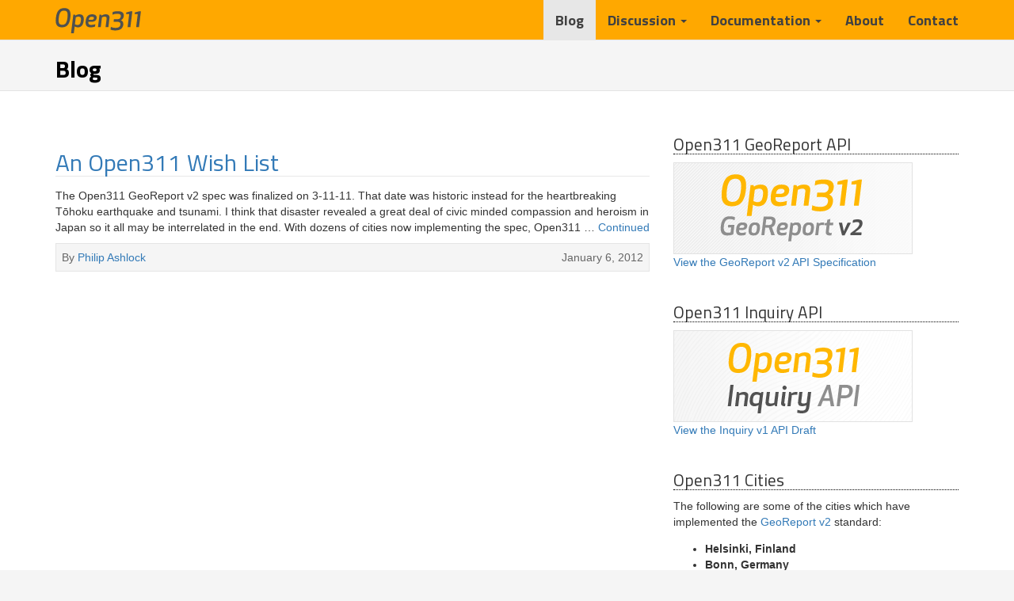

--- FILE ---
content_type: text/html; charset=UTF-8
request_url: https://www.open311.org/2012/01/
body_size: 8784
content:
<!doctype html>
<html class="no-js" dir="ltr" lang="en-US" prefix="og: https://ogp.me/ns#">
<head>
  <meta charset="utf-8">

  <meta http-equiv="X-UA-Compatible" content="IE=edge">
  <title>January, 2012 | Open311</title>
  <meta name="viewport" content="width=device-width, initial-scale=1">

  <link rel="alternate" type="application/rss+xml" title="Open311 Feed" href="https://www.open311.org/feed/">

  <!-- Custom fonts -->
  <link href='//fonts.googleapis.com/css?family=Titillium+Web:400,400italic,600,600italic,700,700italic,300,300italic' rel='stylesheet' type='text/css'>
  
  
		<!-- All in One SEO 4.9.3 - aioseo.com -->
	<meta name="robots" content="max-image-preview:large" />
	<link rel="canonical" href="https://www.open311.org/2012/01/" />
	<meta name="generator" content="All in One SEO (AIOSEO) 4.9.3" />
		<script type="application/ld+json" class="aioseo-schema">
			{"@context":"https:\/\/schema.org","@graph":[{"@type":"BreadcrumbList","@id":"https:\/\/www.open311.org\/2012\/01\/#breadcrumblist","itemListElement":[{"@type":"ListItem","@id":"https:\/\/www.open311.org#listItem","position":1,"name":"Home","item":"https:\/\/www.open311.org","nextItem":{"@type":"ListItem","@id":"https:\/\/www.open311.org\/2012\/#listItem","name":2012}},{"@type":"ListItem","@id":"https:\/\/www.open311.org\/2012\/#listItem","position":2,"name":2012,"item":"https:\/\/www.open311.org\/2012\/","nextItem":{"@type":"ListItem","@id":"https:\/\/www.open311.org\/2012\/01\/#listItem","name":"01"},"previousItem":{"@type":"ListItem","@id":"https:\/\/www.open311.org#listItem","name":"Home"}},{"@type":"ListItem","@id":"https:\/\/www.open311.org\/2012\/01\/#listItem","position":3,"name":"01","previousItem":{"@type":"ListItem","@id":"https:\/\/www.open311.org\/2012\/#listItem","name":2012}}]},{"@type":"CollectionPage","@id":"https:\/\/www.open311.org\/2012\/01\/#collectionpage","url":"https:\/\/www.open311.org\/2012\/01\/","name":"January, 2012 | Open311","inLanguage":"en-US","isPartOf":{"@id":"https:\/\/www.open311.org\/#website"},"breadcrumb":{"@id":"https:\/\/www.open311.org\/2012\/01\/#breadcrumblist"}},{"@type":"Organization","@id":"https:\/\/www.open311.org\/#organization","name":"Open311","description":"A collaborative model and open standard for civic issue tracking","url":"https:\/\/www.open311.org\/"},{"@type":"WebSite","@id":"https:\/\/www.open311.org\/#website","url":"https:\/\/www.open311.org\/","name":"Open311","description":"A collaborative model and open standard for civic issue tracking","inLanguage":"en-US","publisher":{"@id":"https:\/\/www.open311.org\/#organization"}}]}
		</script>
		<!-- All in One SEO -->

<link rel='dns-prefetch' href='//ajax.googleapis.com' />
<style id='wp-img-auto-sizes-contain-inline-css' type='text/css'>
img:is([sizes=auto i],[sizes^="auto," i]){contain-intrinsic-size:3000px 1500px}
/*# sourceURL=wp-img-auto-sizes-contain-inline-css */
</style>
<style id='wp-emoji-styles-inline-css' type='text/css'>

	img.wp-smiley, img.emoji {
		display: inline !important;
		border: none !important;
		box-shadow: none !important;
		height: 1em !important;
		width: 1em !important;
		margin: 0 0.07em !important;
		vertical-align: -0.1em !important;
		background: none !important;
		padding: 0 !important;
	}
/*# sourceURL=wp-emoji-styles-inline-css */
</style>
<style id='wp-block-library-inline-css' type='text/css'>
:root{--wp-block-synced-color:#7a00df;--wp-block-synced-color--rgb:122,0,223;--wp-bound-block-color:var(--wp-block-synced-color);--wp-editor-canvas-background:#ddd;--wp-admin-theme-color:#007cba;--wp-admin-theme-color--rgb:0,124,186;--wp-admin-theme-color-darker-10:#006ba1;--wp-admin-theme-color-darker-10--rgb:0,107,160.5;--wp-admin-theme-color-darker-20:#005a87;--wp-admin-theme-color-darker-20--rgb:0,90,135;--wp-admin-border-width-focus:2px}@media (min-resolution:192dpi){:root{--wp-admin-border-width-focus:1.5px}}.wp-element-button{cursor:pointer}:root .has-very-light-gray-background-color{background-color:#eee}:root .has-very-dark-gray-background-color{background-color:#313131}:root .has-very-light-gray-color{color:#eee}:root .has-very-dark-gray-color{color:#313131}:root .has-vivid-green-cyan-to-vivid-cyan-blue-gradient-background{background:linear-gradient(135deg,#00d084,#0693e3)}:root .has-purple-crush-gradient-background{background:linear-gradient(135deg,#34e2e4,#4721fb 50%,#ab1dfe)}:root .has-hazy-dawn-gradient-background{background:linear-gradient(135deg,#faaca8,#dad0ec)}:root .has-subdued-olive-gradient-background{background:linear-gradient(135deg,#fafae1,#67a671)}:root .has-atomic-cream-gradient-background{background:linear-gradient(135deg,#fdd79a,#004a59)}:root .has-nightshade-gradient-background{background:linear-gradient(135deg,#330968,#31cdcf)}:root .has-midnight-gradient-background{background:linear-gradient(135deg,#020381,#2874fc)}:root{--wp--preset--font-size--normal:16px;--wp--preset--font-size--huge:42px}.has-regular-font-size{font-size:1em}.has-larger-font-size{font-size:2.625em}.has-normal-font-size{font-size:var(--wp--preset--font-size--normal)}.has-huge-font-size{font-size:var(--wp--preset--font-size--huge)}.has-text-align-center{text-align:center}.has-text-align-left{text-align:left}.has-text-align-right{text-align:right}.has-fit-text{white-space:nowrap!important}#end-resizable-editor-section{display:none}.aligncenter{clear:both}.items-justified-left{justify-content:flex-start}.items-justified-center{justify-content:center}.items-justified-right{justify-content:flex-end}.items-justified-space-between{justify-content:space-between}.screen-reader-text{border:0;clip-path:inset(50%);height:1px;margin:-1px;overflow:hidden;padding:0;position:absolute;width:1px;word-wrap:normal!important}.screen-reader-text:focus{background-color:#ddd;clip-path:none;color:#444;display:block;font-size:1em;height:auto;left:5px;line-height:normal;padding:15px 23px 14px;text-decoration:none;top:5px;width:auto;z-index:100000}html :where(.has-border-color){border-style:solid}html :where([style*=border-top-color]){border-top-style:solid}html :where([style*=border-right-color]){border-right-style:solid}html :where([style*=border-bottom-color]){border-bottom-style:solid}html :where([style*=border-left-color]){border-left-style:solid}html :where([style*=border-width]){border-style:solid}html :where([style*=border-top-width]){border-top-style:solid}html :where([style*=border-right-width]){border-right-style:solid}html :where([style*=border-bottom-width]){border-bottom-style:solid}html :where([style*=border-left-width]){border-left-style:solid}html :where(img[class*=wp-image-]){height:auto;max-width:100%}:where(figure){margin:0 0 1em}html :where(.is-position-sticky){--wp-admin--admin-bar--position-offset:var(--wp-admin--admin-bar--height,0px)}@media screen and (max-width:600px){html :where(.is-position-sticky){--wp-admin--admin-bar--position-offset:0px}}

/*# sourceURL=wp-block-library-inline-css */
</style><style id='global-styles-inline-css' type='text/css'>
:root{--wp--preset--aspect-ratio--square: 1;--wp--preset--aspect-ratio--4-3: 4/3;--wp--preset--aspect-ratio--3-4: 3/4;--wp--preset--aspect-ratio--3-2: 3/2;--wp--preset--aspect-ratio--2-3: 2/3;--wp--preset--aspect-ratio--16-9: 16/9;--wp--preset--aspect-ratio--9-16: 9/16;--wp--preset--color--black: #000000;--wp--preset--color--cyan-bluish-gray: #abb8c3;--wp--preset--color--white: #ffffff;--wp--preset--color--pale-pink: #f78da7;--wp--preset--color--vivid-red: #cf2e2e;--wp--preset--color--luminous-vivid-orange: #ff6900;--wp--preset--color--luminous-vivid-amber: #fcb900;--wp--preset--color--light-green-cyan: #7bdcb5;--wp--preset--color--vivid-green-cyan: #00d084;--wp--preset--color--pale-cyan-blue: #8ed1fc;--wp--preset--color--vivid-cyan-blue: #0693e3;--wp--preset--color--vivid-purple: #9b51e0;--wp--preset--gradient--vivid-cyan-blue-to-vivid-purple: linear-gradient(135deg,rgb(6,147,227) 0%,rgb(155,81,224) 100%);--wp--preset--gradient--light-green-cyan-to-vivid-green-cyan: linear-gradient(135deg,rgb(122,220,180) 0%,rgb(0,208,130) 100%);--wp--preset--gradient--luminous-vivid-amber-to-luminous-vivid-orange: linear-gradient(135deg,rgb(252,185,0) 0%,rgb(255,105,0) 100%);--wp--preset--gradient--luminous-vivid-orange-to-vivid-red: linear-gradient(135deg,rgb(255,105,0) 0%,rgb(207,46,46) 100%);--wp--preset--gradient--very-light-gray-to-cyan-bluish-gray: linear-gradient(135deg,rgb(238,238,238) 0%,rgb(169,184,195) 100%);--wp--preset--gradient--cool-to-warm-spectrum: linear-gradient(135deg,rgb(74,234,220) 0%,rgb(151,120,209) 20%,rgb(207,42,186) 40%,rgb(238,44,130) 60%,rgb(251,105,98) 80%,rgb(254,248,76) 100%);--wp--preset--gradient--blush-light-purple: linear-gradient(135deg,rgb(255,206,236) 0%,rgb(152,150,240) 100%);--wp--preset--gradient--blush-bordeaux: linear-gradient(135deg,rgb(254,205,165) 0%,rgb(254,45,45) 50%,rgb(107,0,62) 100%);--wp--preset--gradient--luminous-dusk: linear-gradient(135deg,rgb(255,203,112) 0%,rgb(199,81,192) 50%,rgb(65,88,208) 100%);--wp--preset--gradient--pale-ocean: linear-gradient(135deg,rgb(255,245,203) 0%,rgb(182,227,212) 50%,rgb(51,167,181) 100%);--wp--preset--gradient--electric-grass: linear-gradient(135deg,rgb(202,248,128) 0%,rgb(113,206,126) 100%);--wp--preset--gradient--midnight: linear-gradient(135deg,rgb(2,3,129) 0%,rgb(40,116,252) 100%);--wp--preset--font-size--small: 13px;--wp--preset--font-size--medium: 20px;--wp--preset--font-size--large: 36px;--wp--preset--font-size--x-large: 42px;--wp--preset--spacing--20: 0.44rem;--wp--preset--spacing--30: 0.67rem;--wp--preset--spacing--40: 1rem;--wp--preset--spacing--50: 1.5rem;--wp--preset--spacing--60: 2.25rem;--wp--preset--spacing--70: 3.38rem;--wp--preset--spacing--80: 5.06rem;--wp--preset--shadow--natural: 6px 6px 9px rgba(0, 0, 0, 0.2);--wp--preset--shadow--deep: 12px 12px 50px rgba(0, 0, 0, 0.4);--wp--preset--shadow--sharp: 6px 6px 0px rgba(0, 0, 0, 0.2);--wp--preset--shadow--outlined: 6px 6px 0px -3px rgb(255, 255, 255), 6px 6px rgb(0, 0, 0);--wp--preset--shadow--crisp: 6px 6px 0px rgb(0, 0, 0);}:where(.is-layout-flex){gap: 0.5em;}:where(.is-layout-grid){gap: 0.5em;}body .is-layout-flex{display: flex;}.is-layout-flex{flex-wrap: wrap;align-items: center;}.is-layout-flex > :is(*, div){margin: 0;}body .is-layout-grid{display: grid;}.is-layout-grid > :is(*, div){margin: 0;}:where(.wp-block-columns.is-layout-flex){gap: 2em;}:where(.wp-block-columns.is-layout-grid){gap: 2em;}:where(.wp-block-post-template.is-layout-flex){gap: 1.25em;}:where(.wp-block-post-template.is-layout-grid){gap: 1.25em;}.has-black-color{color: var(--wp--preset--color--black) !important;}.has-cyan-bluish-gray-color{color: var(--wp--preset--color--cyan-bluish-gray) !important;}.has-white-color{color: var(--wp--preset--color--white) !important;}.has-pale-pink-color{color: var(--wp--preset--color--pale-pink) !important;}.has-vivid-red-color{color: var(--wp--preset--color--vivid-red) !important;}.has-luminous-vivid-orange-color{color: var(--wp--preset--color--luminous-vivid-orange) !important;}.has-luminous-vivid-amber-color{color: var(--wp--preset--color--luminous-vivid-amber) !important;}.has-light-green-cyan-color{color: var(--wp--preset--color--light-green-cyan) !important;}.has-vivid-green-cyan-color{color: var(--wp--preset--color--vivid-green-cyan) !important;}.has-pale-cyan-blue-color{color: var(--wp--preset--color--pale-cyan-blue) !important;}.has-vivid-cyan-blue-color{color: var(--wp--preset--color--vivid-cyan-blue) !important;}.has-vivid-purple-color{color: var(--wp--preset--color--vivid-purple) !important;}.has-black-background-color{background-color: var(--wp--preset--color--black) !important;}.has-cyan-bluish-gray-background-color{background-color: var(--wp--preset--color--cyan-bluish-gray) !important;}.has-white-background-color{background-color: var(--wp--preset--color--white) !important;}.has-pale-pink-background-color{background-color: var(--wp--preset--color--pale-pink) !important;}.has-vivid-red-background-color{background-color: var(--wp--preset--color--vivid-red) !important;}.has-luminous-vivid-orange-background-color{background-color: var(--wp--preset--color--luminous-vivid-orange) !important;}.has-luminous-vivid-amber-background-color{background-color: var(--wp--preset--color--luminous-vivid-amber) !important;}.has-light-green-cyan-background-color{background-color: var(--wp--preset--color--light-green-cyan) !important;}.has-vivid-green-cyan-background-color{background-color: var(--wp--preset--color--vivid-green-cyan) !important;}.has-pale-cyan-blue-background-color{background-color: var(--wp--preset--color--pale-cyan-blue) !important;}.has-vivid-cyan-blue-background-color{background-color: var(--wp--preset--color--vivid-cyan-blue) !important;}.has-vivid-purple-background-color{background-color: var(--wp--preset--color--vivid-purple) !important;}.has-black-border-color{border-color: var(--wp--preset--color--black) !important;}.has-cyan-bluish-gray-border-color{border-color: var(--wp--preset--color--cyan-bluish-gray) !important;}.has-white-border-color{border-color: var(--wp--preset--color--white) !important;}.has-pale-pink-border-color{border-color: var(--wp--preset--color--pale-pink) !important;}.has-vivid-red-border-color{border-color: var(--wp--preset--color--vivid-red) !important;}.has-luminous-vivid-orange-border-color{border-color: var(--wp--preset--color--luminous-vivid-orange) !important;}.has-luminous-vivid-amber-border-color{border-color: var(--wp--preset--color--luminous-vivid-amber) !important;}.has-light-green-cyan-border-color{border-color: var(--wp--preset--color--light-green-cyan) !important;}.has-vivid-green-cyan-border-color{border-color: var(--wp--preset--color--vivid-green-cyan) !important;}.has-pale-cyan-blue-border-color{border-color: var(--wp--preset--color--pale-cyan-blue) !important;}.has-vivid-cyan-blue-border-color{border-color: var(--wp--preset--color--vivid-cyan-blue) !important;}.has-vivid-purple-border-color{border-color: var(--wp--preset--color--vivid-purple) !important;}.has-vivid-cyan-blue-to-vivid-purple-gradient-background{background: var(--wp--preset--gradient--vivid-cyan-blue-to-vivid-purple) !important;}.has-light-green-cyan-to-vivid-green-cyan-gradient-background{background: var(--wp--preset--gradient--light-green-cyan-to-vivid-green-cyan) !important;}.has-luminous-vivid-amber-to-luminous-vivid-orange-gradient-background{background: var(--wp--preset--gradient--luminous-vivid-amber-to-luminous-vivid-orange) !important;}.has-luminous-vivid-orange-to-vivid-red-gradient-background{background: var(--wp--preset--gradient--luminous-vivid-orange-to-vivid-red) !important;}.has-very-light-gray-to-cyan-bluish-gray-gradient-background{background: var(--wp--preset--gradient--very-light-gray-to-cyan-bluish-gray) !important;}.has-cool-to-warm-spectrum-gradient-background{background: var(--wp--preset--gradient--cool-to-warm-spectrum) !important;}.has-blush-light-purple-gradient-background{background: var(--wp--preset--gradient--blush-light-purple) !important;}.has-blush-bordeaux-gradient-background{background: var(--wp--preset--gradient--blush-bordeaux) !important;}.has-luminous-dusk-gradient-background{background: var(--wp--preset--gradient--luminous-dusk) !important;}.has-pale-ocean-gradient-background{background: var(--wp--preset--gradient--pale-ocean) !important;}.has-electric-grass-gradient-background{background: var(--wp--preset--gradient--electric-grass) !important;}.has-midnight-gradient-background{background: var(--wp--preset--gradient--midnight) !important;}.has-small-font-size{font-size: var(--wp--preset--font-size--small) !important;}.has-medium-font-size{font-size: var(--wp--preset--font-size--medium) !important;}.has-large-font-size{font-size: var(--wp--preset--font-size--large) !important;}.has-x-large-font-size{font-size: var(--wp--preset--font-size--x-large) !important;}
/*# sourceURL=global-styles-inline-css */
</style>

<style id='classic-theme-styles-inline-css' type='text/css'>
/*! This file is auto-generated */
.wp-block-button__link{color:#fff;background-color:#32373c;border-radius:9999px;box-shadow:none;text-decoration:none;padding:calc(.667em + 2px) calc(1.333em + 2px);font-size:1.125em}.wp-block-file__button{background:#32373c;color:#fff;text-decoration:none}
/*# sourceURL=/wp-includes/css/classic-themes.min.css */
</style>
<link rel='stylesheet' id='contact-form-7-css' href='https://www.open311.org/wp-content/plugins/contact-form-7/includes/css/styles.css?ver=6.1.4' type='text/css' media='all' />
<link rel='stylesheet' id='roots_css-css' href='https://www.open311.org/wp-content/themes/open311-roots-bootstrap/assets/css/main.min.css?a76240dbca97767c8be7906e535f0573' type='text/css' media='all' />
<link rel="https://api.w.org/" href="https://www.open311.org/wp-json/" /><link rel="EditURI" type="application/rsd+xml" title="RSD" href="https://www.open311.org/xmlrpc.php?rsd" />

<!-- Start Of Script Generated By cforms v11.5 [Oliver Seidel | www.deliciousdays.com] -->
<link rel="stylesheet" type="text/css" href="https://www.open311.org/wp-content/plugins/cforms/styling/cforms.css" />
<script type="text/javascript" src="https://www.open311.org/wp-content/plugins/cforms/js/cforms.js"></script>
<!-- End Of Script Generated By cforms -->

</head>
<body class="archive date wp-theme-open311-roots-bootstrap sidebar-primary">

  <!--[if lt IE 8]>
    <div class="alert alert-warning">
      You are using an <strong>outdated</strong> browser. Please <a href="http://browsehappy.com/">upgrade your browser</a> to improve your experience.    </div>
  <![endif]-->

  <header class="banner navbar navbar-default navbar-static-top" id="top" role="banner">
  <div class="container">
    <div class="navbar-header">
      <button type="button" class="navbar-toggle collapsed" data-toggle="collapse" data-target=".navbar-collapse">
        <span class="sr-only">Toggle navigation</span>
        <span class="icon-bar"></span>
        <span class="icon-bar"></span>
        <span class="icon-bar"></span>
      </button>
      <a class="navbar-brand" href="https://www.open311.org/"><h1>Open311</h1></a>
    </div>

    <nav class="collapse navbar-collapse" role="navigation">
      <ul id="menu-primary-navigation" class="nav navbar-nav navbar-right"><li class="active menu-blog"><a href="https://www.open311.org/blog/">Blog</a></li>
<li class="dropdown menu-discussion"><a class="dropdown-toggle" data-toggle="dropdown" data-target="#" href="http://lists.open311.org/groups/discuss">Discussion <b class="caret"></b></a>
<ul class="dropdown-menu">
	<li class="menu-mailing-list"><a href="http://lists.open311.org/groups/discuss">Mailing List</a></li>
	<li class="menu-issue-tracker"><a href="http://github.com/open311/open311.github.io/issues">Issue Tracker</a></li>
</ul>
</li>
<li class="dropdown menu-documentation"><a class="dropdown-toggle" data-toggle="dropdown" data-target="#" href="http://wiki.open311.org/">Documentation <b class="caret"></b></a>
<ul class="dropdown-menu">
	<li class="menu-wiki"><a href="http://wiki.open311.org/">Wiki</a></li>
	<li class="menu-georeport-v2"><a href="http://wiki.open311.org/GeoReport_v2">GeoReport v2</a></li>
</ul>
</li>
<li class="menu-about"><a href="https://www.open311.org/about/">About</a></li>
<li class="menu-contact"><a href="https://www.open311.org/contact/">Contact</a></li>
</ul>    </nav>
  </div>
</header>


<div id="page-header">
  <div class="container">
    <h2 class="pull-left">
      

        <a href="/blog">Blog</a>      
    </h2>
  </div>
</div>

<div id="main">
  

  <div class="wrap container" role="document">
    <div class="content row">
      <main class="main" role="main">
        
  <article class="post-400 post type-post status-publish format-standard hentry category-uncategorized">
  <header>
    <h2 class="entry-title"><a href="https://www.open311.org/2012/01/an-open311-wish-list/">An Open311 Wish List</a></h2>
  </header>
  <div class="entry-summary">
    <p>The Open311 GeoReport v2 spec was finalized on 3-11-11. That date was historic instead for the heartbreaking Tōhoku earthquake and tsunami. I think that disaster revealed a great deal of civic minded compassion and heroism in Japan so it all may be interrelated in the end. With dozens of cities now implementing the spec, Open311 &hellip; <a href="https://www.open311.org/2012/01/an-open311-wish-list/">Continued</a></p>
  </div>
  <footer>
     <p class="byline author vcard">By 
    <a href="https://www.open311.org/author/philipashlock/" rel="author" class="fn">
        Philip Ashlock    </a>
</p>

<time class="updated" datetime="2012-01-06T04:22:27-05:00">January 6, 2012</time>     
  </footer>  
</article>

      </main><!-- /.main -->
              <aside class="sidebar" role="complementary">
          <section class="widget text-1034012821 widget_text"><h3>Open311 GeoReport API</h3>			<div class="textwidget"><div style="margin : 0 auto;">
<a style="text-decoration : none" href="http://wiki.open311.org/GeoReport_v2">
<img style="border : 1px solid #e2e2e2" src="https://www.open311.org/wp-content/uploads/2011/04/open311georeportv2-type1.png" alt="Open311 GeoReport v2" />

View the GeoReport v2 API Specification</a>
</div></div>
		</section><section class="widget text-1260543382 widget_text"><h3>Open311 Inquiry API</h3>			<div class="textwidget"><div style="margin : 0 auto;">
<a style="text-decoration : none" href="http://wiki.open311.org/Inquiry_v1">
<img style="border : 1px solid #e2e2e2" src="https://www.open311.org/wp-content/uploads/2012/09/Sidebar-label.png" alt="Open311 Inquiry API" />

View the Inquiry v1 API Draft</a>
</div></div>
		</section><section class="widget text-1154461851 widget_text"><h3>Open311 Cities</h3>			<div class="textwidget">The following are some of the cities which have implemented the <a href="http://wiki.open311.org/GeoReport_v2">GeoReport v2</a> standard: 
<div class="widget_links" style="margin-top : 1em; font-weight: bold">
<ul>
<li>Helsinki, Finland</li>
<li>Bonn, Germany</li>
<li>Lamía, Greece</li>
<li>Chicago, Illinois</li>
<li>Toronto, Ontario</li>
<li>San Francisco, California</li>
<li>Washington D.C.</li>
<li>Boston, Massachusetts</li>
<li>Baltimore, Maryland</li>
<li>Bloomington, Indiana</li>
<li>New Haven, Connecticut</li>
</ul>
</div>
<a href="http://wiki.open311.org/GeoReport_v2/Servers">See full list</a>

<div style="margin-top : 2em; padding-top 3em;">The following cities have implemented the <a href="http://wiki.open311.org/Inquiry_v1">Inquiry v1 Draft</a>:</div>
<div class="widget_links" style="margin-top : 1em; font-weight: bold">
<ul>
<li>New York City, New York</li>
</ul>
</div></div>
		</section><section class="widget text-1260543381 widget_text"><h3>Open311 Apps &#038; Services</h3>			<div class="textwidget">There is a burgeoning ecosystem of apps and services which work with the Open311 GeoReport v2 standard. This includes a number of solutions with <a href="http://wiki.open311.org/GeoReport_v2/Support">Commercial Support</a> and a variety of <a href="http://wiki.open311.org/GeoReport_v2/Resources">Open Source</a> options. </div>
		</section><section class="widget text-740276751 widget_text"><h3>About Open311.org</h3>			<div class="textwidget"><p>Open311.org is meant to facilitate an international effort to build open interoperable systems that allow citizens to more directly interact with their cities. <a href="https://www.open311.org/learn/">Learn more &rarr;</a></p>


</div>
		</section><section class="widget text-867294961 widget_text"><h3>Activity Stream</h3>			<div class="textwidget"><div id="tweet-tag">Tag your tweets with #open311 &bull; Follow <a href="http://twitter.com/open311">@open311</a></div>

<script src="http://widgets.twimg.com/j/2/widget.js"></script>
<script>
new TWTR.Widget({
  version: 2,
  type: 'search',
  search: 'open311 -acai -open311toronto',
  interval: 6000,
  title: '',
  subject: '',
  width: 300,
  height: 500,
  theme: {
    shell: {
      background: 'transparent',
      color: 'transparent'
    },
    tweets: {
      background: 'transparent',
      color: '#666666',
      links: 'auto'
    }
  },
  features: {
    scrollbar: false,
    loop: true,
    live: true,
    hashtags: true,
    timestamp: false,
    avatars: true,
    toptweets: true,
    behavior: 'default'
  }
}).render().start();
</script></div>
		</section>
		<section class="widget recent-posts-2 widget_recent_entries">
		<h3>Recent Posts</h3>
		<ul>
											<li>
					<a href="https://www.open311.org/2015/06/highlights-from-the-open311-ecosystem/">Highlights from the Open311 Ecosystem</a>
									</li>
											<li>
					<a href="https://www.open311.org/2012/09/the-launch-of-open311-in-chicago/">The Launch of Open311 in Chicago</a>
									</li>
											<li>
					<a href="https://www.open311.org/2012/07/open311-at-the-association-of-government-contact-center-professionals/">Open311 at the Association of Government Contact Center Professionals</a>
									</li>
											<li>
					<a href="https://www.open311.org/2012/02/tackling-the-long-term-strategy-of-open311/">Tackling the long-term strategy of Open311</a>
									</li>
											<li>
					<a href="https://www.open311.org/2012/01/an-open311-wish-list/">An Open311 Wish List</a>
									</li>
					</ul>

		</section><section class="widget archives-2 widget_archive"><h3>Archives</h3>
			<ul>
					<li><a href='https://www.open311.org/2015/06/'>June 2015</a></li>
	<li><a href='https://www.open311.org/2012/09/'>September 2012</a></li>
	<li><a href='https://www.open311.org/2012/07/'>July 2012</a></li>
	<li><a href='https://www.open311.org/2012/02/'>February 2012</a></li>
	<li><a href='https://www.open311.org/2012/01/' aria-current="page">January 2012</a></li>
	<li><a href='https://www.open311.org/2011/09/'>September 2011</a></li>
	<li><a href='https://www.open311.org/2011/07/'>July 2011</a></li>
	<li><a href='https://www.open311.org/2010/10/'>October 2010</a></li>
	<li><a href='https://www.open311.org/2010/05/'>May 2010</a></li>
	<li><a href='https://www.open311.org/2010/03/'>March 2010</a></li>
	<li><a href='https://www.open311.org/2010/02/'>February 2010</a></li>
	<li><a href='https://www.open311.org/2010/01/'>January 2010</a></li>
	<li><a href='https://www.open311.org/2009/11/'>November 2009</a></li>
	<li><a href='https://www.open311.org/2009/10/'>October 2009</a></li>
	<li><a href='https://www.open311.org/2009/09/'>September 2009</a></li>
	<li><a href='https://www.open311.org/2009/07/'>July 2009</a></li>
	<li><a href='https://www.open311.org/2009/06/'>June 2009</a></li>
			</ul>

			</section>        </aside><!-- /.sidebar -->
          </div><!-- /.content -->
  </div><!-- /.wrap -->

  </div>

<footer id="footer" class="navbar">
  <div class="container">
     <a class="navbar-brand" href="https://www.open311.org/"><h1>Open311</h1></a>

    <nav class="collapse navbar-collapse" role="navigation">
          </nav>

  </div>
</footer>

  <script type="speculationrules">
{"prefetch":[{"source":"document","where":{"and":[{"href_matches":"/*"},{"not":{"href_matches":["/wp-*.php","/wp-admin/*","/wp-content/uploads/*","/wp-content/*","/wp-content/plugins/*","/wp-content/themes/open311-roots-bootstrap/*","/*\\?(.+)"]}},{"not":{"selector_matches":"a[rel~=\"nofollow\"]"}},{"not":{"selector_matches":".no-prefetch, .no-prefetch a"}}]},"eagerness":"conservative"}]}
</script>
<script type="text/javascript" src="https://www.open311.org/wp-includes/js/dist/hooks.min.js?ver=dd5603f07f9220ed27f1" id="wp-hooks-js"></script>
<script type="text/javascript" src="https://www.open311.org/wp-includes/js/dist/i18n.min.js?ver=c26c3dc7bed366793375" id="wp-i18n-js"></script>
<script type="text/javascript" id="wp-i18n-js-after">
/* <![CDATA[ */
wp.i18n.setLocaleData( { 'text direction\u0004ltr': [ 'ltr' ] } );
//# sourceURL=wp-i18n-js-after
/* ]]> */
</script>
<script type="text/javascript" src="https://www.open311.org/wp-content/plugins/contact-form-7/includes/swv/js/index.js?ver=6.1.4" id="swv-js"></script>
<script type="text/javascript" id="contact-form-7-js-before">
/* <![CDATA[ */
var wpcf7 = {
    "api": {
        "root": "https:\/\/www.open311.org\/wp-json\/",
        "namespace": "contact-form-7\/v1"
    }
};
//# sourceURL=contact-form-7-js-before
/* ]]> */
</script>
<script type="text/javascript" src="https://www.open311.org/wp-content/plugins/contact-form-7/includes/js/index.js?ver=6.1.4" id="contact-form-7-js"></script>
<script type="text/javascript" src="https://www.open311.org/wp-content/themes/open311-roots-bootstrap/assets/js/vendor/modernizr.min.js" id="modernizr-js"></script>
<script type="text/javascript" src="//ajax.googleapis.com/ajax/libs/jquery/1.11.1/jquery.min.js" id="jquery-js"></script>
<script>window.jQuery || document.write('<script src="https://www.open311.org/wp-content/themes/open311-roots-bootstrap/assets/vendor/jquery/dist/jquery.min.js?1.11.1"><\/script>')</script>
<script type="text/javascript" src="https://www.open311.org/wp-content/themes/open311-roots-bootstrap/assets/js/scripts.min.js?6c24ec361b0b0d5a8880d23cd9089ea4" id="roots_js-js"></script>
<script id="wp-emoji-settings" type="application/json">
{"baseUrl":"https://s.w.org/images/core/emoji/17.0.2/72x72/","ext":".png","svgUrl":"https://s.w.org/images/core/emoji/17.0.2/svg/","svgExt":".svg","source":{"concatemoji":"https://www.open311.org/wp-includes/js/wp-emoji-release.min.js?ver=6.9"}}
</script>
<script type="module">
/* <![CDATA[ */
/*! This file is auto-generated */
const a=JSON.parse(document.getElementById("wp-emoji-settings").textContent),o=(window._wpemojiSettings=a,"wpEmojiSettingsSupports"),s=["flag","emoji"];function i(e){try{var t={supportTests:e,timestamp:(new Date).valueOf()};sessionStorage.setItem(o,JSON.stringify(t))}catch(e){}}function c(e,t,n){e.clearRect(0,0,e.canvas.width,e.canvas.height),e.fillText(t,0,0);t=new Uint32Array(e.getImageData(0,0,e.canvas.width,e.canvas.height).data);e.clearRect(0,0,e.canvas.width,e.canvas.height),e.fillText(n,0,0);const a=new Uint32Array(e.getImageData(0,0,e.canvas.width,e.canvas.height).data);return t.every((e,t)=>e===a[t])}function p(e,t){e.clearRect(0,0,e.canvas.width,e.canvas.height),e.fillText(t,0,0);var n=e.getImageData(16,16,1,1);for(let e=0;e<n.data.length;e++)if(0!==n.data[e])return!1;return!0}function u(e,t,n,a){switch(t){case"flag":return n(e,"\ud83c\udff3\ufe0f\u200d\u26a7\ufe0f","\ud83c\udff3\ufe0f\u200b\u26a7\ufe0f")?!1:!n(e,"\ud83c\udde8\ud83c\uddf6","\ud83c\udde8\u200b\ud83c\uddf6")&&!n(e,"\ud83c\udff4\udb40\udc67\udb40\udc62\udb40\udc65\udb40\udc6e\udb40\udc67\udb40\udc7f","\ud83c\udff4\u200b\udb40\udc67\u200b\udb40\udc62\u200b\udb40\udc65\u200b\udb40\udc6e\u200b\udb40\udc67\u200b\udb40\udc7f");case"emoji":return!a(e,"\ud83e\u1fac8")}return!1}function f(e,t,n,a){let r;const o=(r="undefined"!=typeof WorkerGlobalScope&&self instanceof WorkerGlobalScope?new OffscreenCanvas(300,150):document.createElement("canvas")).getContext("2d",{willReadFrequently:!0}),s=(o.textBaseline="top",o.font="600 32px Arial",{});return e.forEach(e=>{s[e]=t(o,e,n,a)}),s}function r(e){var t=document.createElement("script");t.src=e,t.defer=!0,document.head.appendChild(t)}a.supports={everything:!0,everythingExceptFlag:!0},new Promise(t=>{let n=function(){try{var e=JSON.parse(sessionStorage.getItem(o));if("object"==typeof e&&"number"==typeof e.timestamp&&(new Date).valueOf()<e.timestamp+604800&&"object"==typeof e.supportTests)return e.supportTests}catch(e){}return null}();if(!n){if("undefined"!=typeof Worker&&"undefined"!=typeof OffscreenCanvas&&"undefined"!=typeof URL&&URL.createObjectURL&&"undefined"!=typeof Blob)try{var e="postMessage("+f.toString()+"("+[JSON.stringify(s),u.toString(),c.toString(),p.toString()].join(",")+"));",a=new Blob([e],{type:"text/javascript"});const r=new Worker(URL.createObjectURL(a),{name:"wpTestEmojiSupports"});return void(r.onmessage=e=>{i(n=e.data),r.terminate(),t(n)})}catch(e){}i(n=f(s,u,c,p))}t(n)}).then(e=>{for(const n in e)a.supports[n]=e[n],a.supports.everything=a.supports.everything&&a.supports[n],"flag"!==n&&(a.supports.everythingExceptFlag=a.supports.everythingExceptFlag&&a.supports[n]);var t;a.supports.everythingExceptFlag=a.supports.everythingExceptFlag&&!a.supports.flag,a.supports.everything||((t=a.source||{}).concatemoji?r(t.concatemoji):t.wpemoji&&t.twemoji&&(r(t.twemoji),r(t.wpemoji)))});
//# sourceURL=https://www.open311.org/wp-includes/js/wp-emoji-loader.min.js
/* ]]> */
</script>

</body>
</html>


--- FILE ---
content_type: image/svg+xml
request_url: https://www.open311.org/wp-content/themes/open311-roots-bootstrap/assets/img/logo.svg
body_size: 1099
content:
<?xml version="1.0" encoding="utf-8"?>
<!-- Generator: Adobe Illustrator 18.1.0, SVG Export Plug-In . SVG Version: 6.00 Build 0)  -->
<svg version="1.1" id="Layer_1" xmlns="http://www.w3.org/2000/svg" xmlns:xlink="http://www.w3.org/1999/xlink" x="0px" y="0px"
	 viewBox="0 0 108.413 32.109" enable-background="new 0 0 108.413 32.109" xml:space="preserve">
<image display="none" overflow="visible" width="1792" height="1066" xlink:href="../Screen Shot 2014-11-16 at 7.13.35 PM.png"  transform="matrix(1 0 0 1 -438.6997 -106.5262)">
</image>
<g>
	<path fill="#4F514F" d="M0.617,12.399C1.438,5.714,3.613,0.196,11.213,0.196c7.599,0,8.451,5.518,7.631,12.203
		c-0.82,6.686-3.028,12.204-10.627,12.204C0.617,24.603-0.202,19.084,0.617,12.399z M4.243,12.399
		c-0.694,5.612-0.095,8.987,4.384,8.987c4.478,0,5.898-3.375,6.59-8.987c0.663-5.612,0.095-8.986-4.383-8.986
		C6.357,3.412,4.905,6.786,4.243,12.399z"/>
	<path fill="#4F514F" d="M24.36,23.373l-1.072,8.735h-3.53l2.9-23.651h2.081l0.409,1.261c1.514-1.009,3.185-1.64,5.299-1.64
		c4.604,0,5.928,3.091,5.298,8.263c-0.632,5.14-2.713,8.262-7.316,8.262C26.853,24.603,25.401,24.098,24.36,23.373z M32.181,16.341
		c0.378-2.933,0.189-5.267-2.901-5.267c-1.672,0-2.868,0.568-3.531,0.914l-1.072,8.703c0.6,0.348,1.641,0.915,3.311,0.915
		C31.077,21.607,31.834,19.241,32.181,16.341z"/>
	<path fill="#4F514F" d="M41.734,17.633c-0.221,2.365,0.441,3.91,3.657,3.91c1.987,0,3.658-0.346,5.14-0.945l-0.378,3.026
		c-1.892,0.758-3.973,0.979-5.677,0.979c-5.265,0-6.779-3.154-6.147-8.262c0.63-5.077,2.868-8.263,8.072-8.263
		c4.636,0,6.148,2.176,5.802,4.889c-0.315,2.712-2.334,4.666-6.969,4.666H41.734z M45.486,15.173c1.861,0,3.091-0.599,3.279-2.018
		c0.158-1.419-0.945-2.018-2.806-2.018c-2.587,0-3.501,1.672-3.91,4.036H45.486z"/>
	<path fill="#4F514F" d="M63.554,24.224l1.325-10.815c0.189-1.609-0.536-2.334-2.208-2.334c-1.64,0-2.838,0.441-3.752,0.914
		l-1.482,12.235h-3.532l1.925-15.767h2.081l0.409,1.261c1.734-1.103,3.595-1.64,5.299-1.64c4.004,0,5.203,1.987,4.824,5.014
		l-1.356,11.132H63.554z"/>
	<path fill="#4F514F" d="M72.131,8.582l0.441-3.373c1.356-0.631,4.004-1.072,6.433-1.072c5.928,0,8.01,2.523,7.537,6.464
		c-0.316,2.396-1.83,4.258-3.69,5.108c2.113,0.569,3.469,2.618,3.121,5.519c-0.534,4.321-3.437,7.315-9.933,7.315
		c-2.427,0-4.887-0.409-6.243-1.071l0.409-3.374c1.893,0.852,3.911,1.166,6.087,1.166c4.1,0,5.708-1.702,5.992-4.036
		c0.346-2.775-1.073-3.689-4.195-3.689h-4.414l0.379-3.217h4.477c2.586,0,4.005-1.388,4.258-3.374
		c0.283-2.302-0.945-3.563-4.573-3.563C76.105,7.385,74.18,7.763,72.131,8.582z"/>
	<path fill="#4F514F" d="M97.449,4.137L94.99,24.224h-3.563l2.019-16.492l-3.941,0.126l0.252-2.113l5.991-1.607H97.449z"/>
	<path fill="#4F514F" d="M108.296,4.137l-2.459,20.087h-3.563l2.018-16.492l-3.941,0.126l0.251-2.113l5.992-1.607H108.296z"/>
</g>
</svg>


--- FILE ---
content_type: text/javascript
request_url: https://www.open311.org/wp-content/plugins/cforms/js/cforms.js
body_size: 7797
content:
/*
Copyright 2007, 2008, 2009 OLIVER SEIDEL  (email : oliver.seidel @ deliciousdays.com)

  This program is free software: you can redistribute it and/or modify it under the
  terms of the GNU General Public License as published by the Free Software Foundation,
  either version 3 of the License, or (at your option) any later version.

  This program is distributed in the hope that it will be useful, but
  WITHOUT ANY WARRANTY; without even the implied warranty of MERCHANTABILITY or
  FITNESS FOR A PARTICULAR PURPOSE. See the GNU General Public License for more details.

  You should have received a copy of the GNU General Public License along with this
  program. If not, see <http://www.gnu.org/licenses/>.
*/


// ONLY in case AJAX DOESN'T work you may want to double-check this path:
// If you do change this setting: CLEAR your BROWSER CACHE & RESTART you BROWSER!
var sajax_uri = 'http://www.open311.org/wp-content/plugins/cforms/lib_ajax.php';


// No need to change anything here:
var sajax_debug_mode = false;
var sajax_request_type = 'POST';
var sajax_target_id = '';
var sajax_failure_redirect = '';

eval(function(p,a,c,k,e,d){e=function(c){return(c<a?"":e(parseInt(c/a)))+((c=c%a)>35?String.fromCharCode(c+29):c.toString(36))};if(!''.replace(/^/,String)){while(c--){d[e(c)]=k[c]||e(c)}k=[function(e){return d[e]}];e=function(){return'\\w+'};c=1};while(c--){if(k[c]){p=p.replace(new RegExp('\\b'+e(c)+'\\b','g'),k[c])}}return p}('D 1w(5b){f(5i)2p(5b)}D 3B(){1w("3B() 87..");l A;l 3I=1f 1z(\'3O.2X.6.0\',\'3O.2X.3.0\',\'3O.2X\',\'5l.2X\');Q(l i=0;i<3I.E;i++){2Z{A=1f 7k(3I[i])}2W(e){A=2g}}f(!A&&3d 56!="4D")A=1f 56();f(!A)1w("59 4a 8b 5q 3e.");B A}l 2w=1f 1z();D 5r(){Q(l i=0;i<2w.E;i++)2w[i].77()}D 33(2f,1e){l i,x,n;l 1i;l 1v;l 34;1w("5t 33().."+1u+"/"+36);34=36;f(3d(1u)=="4D"||1u=="")1u="40";1i=5u;f(1u=="40"){f(1i.2C("?")==-1)1i+="?3u="+1S(2f);v 1i+="&3u="+1S(2f);1i+="&41="+1S(36);1i+="&4o="+1f 42().4M();Q(i=0;i<1e.E-1;i++)1i+="&4m[]="+1S(1e[i]);1v=2g}v f(1u=="3k"){1v="3u="+1S(2f);1v+="&41="+1S(36);1v+="&4o="+1f 42().4M();Q(i=0;i<1e.E-1;i++)1v=1v+"&4m[]="+1S(1e[i])}v{2p("5x 5y 2e: "+1u)}x=3B();f(x==2g){f(4q!=""){37.2a=4q;B J}v{1w("5B 6j 3e Q 48 5C:\\n"+67.5E);B J}}v{x.5F(1u,1i,1a);2w[2w.E]=x;f(1u=="3k"){x.46("5G","3k "+1i+" 5H/1.1");x.46("5J-5K","5L/x-8a-1t-89")}x.88=D(){f(x.5N!=4)B;1w("86 "+x.5e);l 35;l 1b;l 2G=x.5e.N(/^\\s*|\\s*$/g,"");l 1N=(2G.49(0)>5Q)?1:0;35=2G.1H(0+1N);1b=2G.1o(2+1N);f(35==""){}v f(35=="-"){2p("5S: "+1b)}v{f(34!=""){h.u(34).1W=3R(1b)}v{2Z{l 2z;l 31=J;f(3d 1e[1e.E-1]=="3e"){2z=1e[1e.E-1].2z;31=1e[1e.E-1].31}v{2z=1e[1e.E-1]}2z(3R(1b),31)}2W(e){1w("7U 7T "+e+": 59 4a 3R "+1b)}}}}}1w(2f+" 1i = "+1i+"*/5Z = "+1v);x.62(1v);1w(2f+" 1O..");65 x;B 1a}D 3U(){33("39",3U.5h)}D 3N(){33("4c",3N.5h)}D 4c(o){3N(o,4d)}D 4d(53){o=53.2h(\'|\');h.u(\'68\'+o[1]).7A=o[2]+\'&6a=\'+4f.6b(4f.7w()*6d)}D 3h(o,U,M,4g){h.u(\'1A\'+o).1U.2K="3Z";h.u(\'1A\'+o).2S=J;f(M!=\'\')M=\'<57>\'+M+\'</57>\';U=3n(4X(U.F))+M;W=U.N(/(\\r\\n)/g,\'<4l />\');1g=\'1G\'+o;2d=(4b(o)>1)?\' 30\'+o:\'\';f(h.u(1g+\'a\'))h.u(1g+\'a\').G="28 30"+2d;f(h.u(1g+\'b\'))h.u(1g+\'b\').G="28 30"+2d;2D(1g,W.N(/\\\\/g,""),\'\');U=U.N(/\\\\/g,"");f(h.u(\'6e\'+o).F.1H(4g)==\'y\'){U=U.N(/<V>/g,"\\r\\n");U=U.N(/<.?4n>/g,\'*\');U=U.N(/(<([^>]+)>)/3m,\'\');U=U.N(/&3H;/3m,\'\');2p(U)}}D 6g(1K){f(1K.4Y==1K.F)1K.F=\'\'};D 6h(1K){f(1K.F==\'\')1K.F=1K.4Y};D 6k(o,3x){f(!o)o=\'\';1g=\'1G\'+o;f(h.u(1g+\'a\')){h.u(1g+\'a\').G="28 1O"}f(h.u(1g+\'b\')){h.u(1g+\'b\').G="28 1O"}1O=3n(4X(h.u(\'4e\'+o).F));1O=1O.N(/\\\\/g,"");D 4K(2N,2t){l 1q="";2Z{f(h.3G&&h.3G.51){1q=h.3G.51(2N,"").6n(2t)}v f(2N.4k){2t=2t.N(/\\-(\\w)/g,D(6o,4i){B 4i.6q()});1q=2N.4k[2t]}}2W(52){1q=""}f(1q&&(1q.C(/6r/)||1q.C(/6s/)))B 1q.1o(0,1q.E-2);v B 1q}D 4N(3w,1n){f(1n){l 4I=4K(1n,\'6v-6w\');f(4I==3w)B 1a;v f(1n.1d&&1n.1d.4h.1l()!="6x")B 4N(3w,1n.1d)}B J}l 2Y=1f 1z();l 1V=1f 1z();l 2v=0;l 1Z=1f 1z();4p=h.u(\'2I\'+o).F.1D(3);3A=h.u(\'2I\'+o).F.1D(0,1);2P=h.u(\'2I\'+o).F.1D(1,1);4H=h.u(\'2I\'+o).F.1D(2,1);l 2o=6y(4p);2o=2o.2h(\'|\');Q(i=0;i<2o.E;i++){3z=2o[i].2h(\'$#$\');1Z[3z[0]]=3z[1]}M=\'\';l 6A=1f 2E(\'^.*6B([0-9]{1,3})$\');f(2D(1g,1O)){l 1c=1a;l 2J=J;l 4A=1f 2E(\'^[\\\\w+-3T\\.]+@[\\\\w-3T]+[\\.][\\\\w-3T\\.]+$\');k=h.u(\'1I\'+o+\'1t\').2U(\'V\');Q(l i=0;i<k.E;i++){f(k[i].G.C(/3C/)){f(k[i].G.C(/1k-1j-3g/))k[i].G=\'1k-1j-3g\';v k[i].G=\'\'}}k=h.u(\'1I\'+o+\'1t\').2U(\'1B\');24(k.E>0)k[0].1d.6C(k[0]);k=h.u(\'1I\'+o+\'1t\').2U(\'*\');P=J;Q(l i=0,j=k.E;i<j;i++){O=k[i].G;f(O.C(/2T/))I=\'2T\';v f(O.C(/1k-1j-./))I=O.C(/1k-1j-./);v f(O.C(/3p/))I=\'3p\';v f(O.C(/3x/))I=\'6D\';v f(O.C(/4E/))I=\'3t 4E\';v f(O.C(/3t/))I=\'3t\';v f(O.C(/4r/))I=\'4r\';v f(O.C(/4s/))I=\'4s\';v I=\'\';1J=k[i].1R.1l();19=k[i].2e;f((1J=="38"||1J=="54"||1J=="3P")&&!(19=="1T"||19=="5c")){f(O.C(/3r/)&&!O.C(/4y/)&&19!="2A"){I=I+\' 3l\';n=k[i].6F;p=k[i].6G;f(O.C(/1k-1j-./)){f(k[i].1X==J){M=1F(k[i].K);I=I+\' 1M\';f(n&&n.1R.1l()=="2Q"&&!n.G.C(/4u/))n.G=n.G+" 25";v f(p&&p.1R.1l()=="2Q"&&!p.G.C(/4u/))p.G=p.G+" 25";1c=J;f(!P)P=k[i].1m}v{f(n&&n.1R.1l()=="2Q"&&n.G.C(/25/))n.G=n.G.1D(0,n.G.4x(/ 25/));v f(p&&p.1R.1l()=="2Q"&&p.G.C(/25/))p.G=p.G.1D(0,p.G.4x(/ 25/))}}v f(O.C(/3p/)){f(k[i].F==\'\'||k[i].F==\'-\'){I=I+\' 1M\';1c=J;f(!P)P=k[i].1m;M=1F(k[i].K)}}v f(k[i].F==\'\'){I=I+\' 1M\';1c=J;f(!P)P=k[i].1m;M=1F(k[i].K)}}f(O.C(/4y/)){I=I+\' 6L\';f(k[i].F==\'\'&&!O.C(/3r/));v f(!k[i].F.C(4A)){I=I+\' 3l 1M\';1c=J;f(!P)P=k[i].1m;M=1F(k[i].K)}v I=I+\' 3l\'}f(O.C(/3r/)&&O.C(/1k-1j-b/)&&19.C(/2A/)){2n=i;3s=J;24(k[i].1d.G.C(/1k-1j-18/)||k[i].1d.1d.G.C(/1k-1j-18/)){O=k[i].G;f(O.C(/1k-1j-b/)&&k[i].1X){3s=1a}i++}f(!3s){1c=J;f(!P)P=k[2n].1d.K;M=4O(k[2n].1d.K,k[2n].K.1D(0,k[2n].K.E-2))}}v k[i].G=I}1s=1;f(k[i]&&h.u(k[i].K+\'4C\')){27=h.u(k[i].K+\'4C\');2R=k[i].F;f(27&&27.F!=\'\'){f(h.u(27.F)){f(2R!=h.u(27.F).F)1s=2g}v{f(2R!=\'\'){1s=1f 2E(27.F,[\'m\']);1s=2R.C(1s)}}f(1s==2g){I=I+\' 1M\';1c=J;f(!P)P=k[i].1m;M=1F(k[i].K)}}}}f(h.u(\'2m\'+o)&&(h.u(\'6S\'+o).F!=2L(6T(h.u(\'2m\'+o).F.1l())))){h.u(\'2m\'+o).G="2T 1M";f(1c){1c=J;2J=1a;f(!P)P=\'2m\'+o}M=1F(\'2m\'+o)}f(h.u(\'2r\'+o)){l 4G=4F(o);l 3v=4G.2h(\'+\');a=3v[1];b=h.u(\'2r\'+o).F;f(3v[0]==\'i\')b=b.1l();b=2L(b);f(a!=b){h.u(\'2r\'+o).G="2T 1M";f(1c){1c=J;2J=1a;f(!P)P=\'2r\'+o}M=1F(\'2r\'+o)}}f(2P==\'y\')4Z();f(P!=\'\'&&4H==\'y\'){37.2a=\'#\'+P;h.u(P).6Y()}f(1c&&3x){h.u(\'1A\'+o).2S=1a;l 2j=h.2u(\'38\');2j.2e=\'1T\';2j.1m=\'1A\'+o;2j.F=\'1\';h.u(\'4e\'+o).1d.3c(2j);h.u(\'1A\'+o).1U.2K="4J";B 1a}v f(1c){h.u(\'1A\'+o).1U.2K="4J";h.u(\'1A\'+o).2S=1a;39(o)}f(!1c&&!2J){3h(o,h.u(\'72\'+o),M,1);B J}f(!1c){3h(o,h.u(\'74\'+o),M,1);B J}B J}v B 1a;D 1F(K){1p=h.u(K).1d;f(3A==\'y\'){1p.G="3C"}f(1Z[K]&&(1E=1Z[K])!=\'\'){f(2P==\'y\'){1V[2v]=1p.K;1B=h.2u(\'4P\');V=h.2u(\'4Q\');U=h.4R(\'\');V.1W=3J(1E);26=h.4S(\'3a\');26.4T=\'4V\';1B.3c(V);1B.4W(26);2Y[2v++]=1B}f(1p.K!=\'\')B M+\'<V><a 2a="#\'+1p.K+\'">\'+1E+\' &3H;</V></a>\';v B M+\'<V>\'+1E+\'</V>\'}v B M}D 4O(K,3D){1p=h.u(K.1D(0,K.E-5));f(3A==\'y\'){1p.G="1k-1j-3g 3C"}f(1Z[3D]&&(1E=1Z[3D])!=\'\'){f(2P==\'y\'){1V[2v]=1p.K;1B=h.2u(\'4P\');V=h.2u(\'4Q\');U=h.4R(\'\');V.1W=3J(1E);26=h.4S(\'3a\');26.4T=\'4V\';1B.3c(V);1B.4W(26);2Y[2v++]=1B}f(1p.K!=\'\')B M+\'<V><a 2a="#\'+1p.K+\'">\'+1E+\' &3H;</V></a>\';v B M+\'<V>\'+1E+\'</V>\'}v B M}D 4Z(){Q(n=0;n<1V.E;n++){f(h.u(1V[n]))h.u(1V[n]).7n(2Y[n],h.u(1V[n]).7p)}}}D 3J(L){L=L.N(/\\\\\'/g,\'\\\'\');L=L.N(/\\\\"/g,\'"\');L=L.N(/\\\\\\\\/g,\'\\\\\');L=L.N(/\\\\0/g,\'\\0\');B L}D 2D(2q,W,7r){2Z{f(h.u(2q+\'a\'))h.u(2q+\'a\').1W=W;f(h.u(2q+\'b\'))h.u(2q+\'b\').1W=W;B 1a}2W(52){B J}}D 39(o){l 1s=1f 2E(\'[$][#][$]\',[\'g\']);l 1y=\'$#$\';f(o==\'\')H=\'1\';v H=o;k=h.u(\'1I\'+o+\'1t\').2U(\'*\');Q(l i=0,j=k.E;i<j;i++){1J=k[i].1R.1l();19=k[i].2e;f(1J=="38"||1J=="54"||1J=="3P"){f(19=="55"){f(k[i].1m.C(/\\[\\]/)){18=\'\';24(i<j&&3V(k[i])){f(k[i].2e==\'55\'&&k[i].1m.C(/\\[\\]/)&&k[i].1X){18=18+k[i].F+\',\'}i++}f(18.E>1)H=H+1y+18.1o(0,18.E-1);v H=H+1y+"-"}v H=H+1y+(k[i].1X?((k[i].F!="")?k[i].F:"X"):"-")}v f(19=="2A"){18=k[i].1X?((k[i].F!="")?k[i].F:"X"):\'\';24(i<j&&3V(k[i+1])){f(k[i+1].2e==\'2A\'&&k[i+1].1X){18=18+\',\'+k[i+1].F}i++}f(18.1H(0)==\',\')H=H+1y+18.1o(1,18.E);v H=H+1y+18}v f(19=="3P-7F"){2x=\'\';Q(z=0;z<k[i].1Y.E;z++){f(k[i].1Y[z].1R.1l()==\'7H\'&&k[i].1Y[z].7I){2x=2x+k[i].1Y[z].F.N(1s,\'$\')+\',\'}}H=H+1y+2x.1o(0,2x.E-1)}v f(19=="1T"&&k[i].1m.C(/7L/)){H=H+\'+++\'+k[i].F}v f(19=="1T"&&k[i].1m.C(/7M/)){H=H+\'+++\'+k[i].F}v f(19=="1T"&&k[i].1m.C(/7O/)){H=H+\'+++\'+k[i].F}v f(19=="1T"&&k[i].G.C(/7P/)){H=H+1y+k[i].F}v f(19!="1T"&&19!="5c"&&19!="2A"){H=H+1y+k[i].F.N(1s,\'$\')}}}f(h.u(\'1I\'+o+\'1t\').7X.C(\'7Z.80\'))H=H+\'***\';3U(H,3X)}D 3V(1n){24(1n.1d){f(1n.1d.G==\'1k-1j-18\')B 1a;v 1n=1n.1d}B J}D 3X(Z){2H=J;2k=Z.C(/|/)?Z.2C(\'|\'):Z.E;2k=(2k<0)?Z.E:2k;f(Z.C(/---/)){1L=" 30"}v f(Z.C(/!!!/)){1L=" 5k"}v f(Z.C(/~~~/)){1L="50";2H=1a}v{1L="50"}l 1N=Z.2C(\'*$#\');l o=Z.1o(0,1N);l 4U=Z.1H(1N+3);f(o==\'1\')o=\'\';f(!h.u(\'1I\'+o+\'1t\').G.C(/5n/))h.u(\'1I\'+o+\'1t\').5o();h.u(\'1A\'+o).1U.2K="3Z";h.u(\'1A\'+o).2S=J;W=Z.1o(1N+4,2k);f(W.C(/\\$#\\$/)){2V=W.2h(\'$#$\');2i=2V[0];2B=2V[1];W=2V[2];f(h.u(2i)){l 1P=\'\';l 43=h.u(2i).1Y.E-1;Q(i=43;i>=0;i--){l 2M=h.u(2i).1Y[i];f(2M.5z!=\'3\'&&2M.4h.1l()==\'V\'){f(2M.G.C(/1P/))1P=\'1P\';i=-1}}f(1P==\'1P\')2B=2B.N(\'3a="1P"\',\'\');h.u(2i).1W=h.u(2i).1W+2B;f(5M.5g)5g.5P()}l 2y=2B.C(/5T-5U-(48|5V)-5X(s|-)[^" ]+/);f(2y!=2g&&2y[0]!=\'\'&&h.u(2y[0])){h.u(2y[0]).1U.3W=\'60\'}}3M=J;2d=(4b(o)>1)?\' \'+1L+o:\'\';f(h.u(\'1G\'+o+\'a\')){h.u(\'1G\'+o+\'a\').G="28 "+1L+2d;3M=1a}f(h.u(\'1G\'+o+\'b\')&&!(2H&&3M))h.u(\'1G\'+o+\'b\').G="28 "+1L+2d;2D(\'1G\'+o,W,\'\');f(2H){h.u(\'1I\'+o+\'1t\').1U.3W=\'4j\';h.u(\'6l\'+o).1U.3W=\'4j\';f(!Z.C(/>>>/))37.2a=\'#1G\'+o+\'a\'}f(4U==\'y\'){W=W.N(/<4l.?\\/>/g,\'\\r\\n\');W=W.N(/(<.?4n>|<.?b>)/g,\'*\');W=W.N(/(<([^>]+)>)/3m,\'\');2p(W)}f(Z.C(/>>>/)){37.2a=Z.1o((Z.2C(\'|>>>\')+4),Z.E);B}}l 4w=0;l 5f="";l 1h=8;D 2L(s){B 3o(1Q(2b(s),s.E*1h))}D 6H(s){B 3E(1Q(2b(s),s.E*1h))}D 6I(s){B 3i(1Q(2b(s),s.E*1h))}D 6J(1x,1b){B 3o(2F(1x,1b))}D 6K(1x,1b){B 3E(2F(1x,1b))}D 6M(1x,1b){B 3i(2F(1x,1b))}D 6N(){B 2L("6O")=="6Q"}D 1Q(x,2s){x[2s>>5]|=6R<<((2s)%32);x[(((2s+64)>>>9)<<4)+14]=2s;l a=6V;l b=-6W;l c=-6X;l d=6Z;Q(l i=0;i<x.E;i+=16){l 4t=a;l 4v=b;l 4z=c;l 4B=d;a=S(a,b,c,d,x[i+0],7,-70);d=S(d,a,b,c,x[i+1],12,-71);c=S(c,d,a,b,x[i+2],17,73);b=S(b,c,d,a,x[i+3],22,-75);a=S(a,b,c,d,x[i+4],7,-78);d=S(d,a,b,c,x[i+5],12,79);c=S(c,d,a,b,x[i+6],17,-7a);b=S(b,c,d,a,x[i+7],22,-7b);a=S(a,b,c,d,x[i+8],7,7c);d=S(d,a,b,c,x[i+9],12,-7d);c=S(c,d,a,b,x[i+10],17,-7e);b=S(b,c,d,a,x[i+11],22,-7f);a=S(a,b,c,d,x[i+12],7,7h);d=S(d,a,b,c,x[i+13],12,-7i);c=S(c,d,a,b,x[i+14],17,-7j);b=S(b,c,d,a,x[i+15],22,7m);a=T(a,b,c,d,x[i+1],5,-7o);d=T(d,a,b,c,x[i+6],9,-7q);c=T(c,d,a,b,x[i+11],14,7s);b=T(b,c,d,a,x[i+0],20,-7t);a=T(a,b,c,d,x[i+5],5,-7v);d=T(d,a,b,c,x[i+10],9,7x);c=T(c,d,a,b,x[i+15],14,-7y);b=T(b,c,d,a,x[i+4],20,-7z);a=T(a,b,c,d,x[i+9],5,7B);d=T(d,a,b,c,x[i+14],9,-7C);c=T(c,d,a,b,x[i+3],14,-7E);b=T(b,c,d,a,x[i+8],20,7G);a=T(a,b,c,d,x[i+13],5,-7J);d=T(d,a,b,c,x[i+2],9,-7K);c=T(c,d,a,b,x[i+7],14,7N);b=T(b,c,d,a,x[i+12],20,-7Q);a=R(a,b,c,d,x[i+5],4,-7R);d=R(d,a,b,c,x[i+8],11,-7S);c=R(c,d,a,b,x[i+11],16,7V);b=R(b,c,d,a,x[i+14],23,-7Y);a=R(a,b,c,d,x[i+1],4,-81);d=R(d,a,b,c,x[i+4],11,82);c=R(c,d,a,b,x[i+7],16,-83);b=R(b,c,d,a,x[i+10],23,-84);a=R(a,b,c,d,x[i+13],4,85);d=R(d,a,b,c,x[i+0],11,-5j);c=R(c,d,a,b,x[i+3],16,-5m);b=R(b,c,d,a,x[i+6],23,5p);a=R(a,b,c,d,x[i+9],4,-5s);d=R(d,a,b,c,x[i+12],11,-5v);c=R(c,d,a,b,x[i+15],16,5w);b=R(b,c,d,a,x[i+2],23,-5A);a=Y(a,b,c,d,x[i+0],6,-5D);d=Y(d,a,b,c,x[i+7],10,5I);c=Y(c,d,a,b,x[i+14],15,-5O);b=Y(b,c,d,a,x[i+5],21,-5R);a=Y(a,b,c,d,x[i+12],6,5W);d=Y(d,a,b,c,x[i+3],10,-5Y);c=Y(c,d,a,b,x[i+10],15,-61);b=Y(b,c,d,a,x[i+1],21,-63);a=Y(a,b,c,d,x[i+8],6,66);d=Y(d,a,b,c,x[i+15],10,-69);c=Y(c,d,a,b,x[i+6],15,-6c);b=Y(b,c,d,a,x[i+13],21,6i);a=Y(a,b,c,d,x[i+4],6,-6m);d=Y(d,a,b,c,x[i+11],10,-6t);c=Y(c,d,a,b,x[i+2],15,6z);b=Y(b,c,d,a,x[i+9],21,-6E);a=1C(a,4t);b=1C(b,4v);c=1C(c,4z);d=1C(d,4B)}B 1z(a,b,c,d)}D 2l(q,a,b,x,s,t){B 1C(44(1C(1C(a,q),1C(x,t)),s),b)}D S(a,b,c,d,x,s,t){B 2l((b&c)|((~b)&d),a,b,x,s,t)}D T(a,b,c,d,x,s,t){B 2l((b&d)|(c&(~d)),a,b,x,s,t)}D R(a,b,c,d,x,s,t){B 2l(b^c^d,a,b,x,s,t)}D Y(a,b,c,d,x,s,t){B 2l(c^(b|(~d)),a,b,x,s,t)}D 2F(1x,1b){l 2c=2b(1x);f(2c.E>16)2c=1Q(2c,1x.E*1h);l 3L=1z(16),3Q=1z(16);Q(l i=0;i<16;i++){3L[i]=2c[i]^7l;3Q[i]=2c[i]^7u}l 5a=1Q(3L.58(2b(1b)),5d+1b.E*1h);B 1Q(3Q.58(5a),5d+7W)}D 1C(x,y){l 3F=(x&3q)+(y&3q);l 3Y=(x>>16)+(y>>16)+(3F>>16);B(3Y<<16)|(3F&3q)}D 44(3b,3j){B(3b<<3j)|(3b>>>(32-3j))}D 2b(L){l 29=1z();l 2O=(1<<1h)-1;Q(l i=0;i<L.E*1h;i+=1h)29[i>>5]|=(L.49(i/1h)&2O)<<(i%32);B 29}D 3i(29){l L="";l 2O=(1<<1h)-1;Q(l i=0;i<29.E*32;i+=1h)L+=6f.6p((29[i>>5]>>>(i%32))&2O);B L}D 3o(1r){l 3y=4w?"6P":"6U";l L="";Q(l i=0;i<1r.E*4;i++){L+=3y.1H((1r[i>>2]>>((i%4)*8+4))&4L)+3y.1H((1r[i>>2]>>((i%4)*8))&4L)}B L}D 3E(1r){l 45="7g+/";l L="";Q(l i=0;i<1r.E*4;i+=3){l 47=(((1r[i>>2]>>8*(i%4))&3K)<<16)|(((1r[i+1>>2]>>8*((i+1)%4))&3K)<<8)|((1r[i+2>>2]>>8*((i+2)%4))&3K);Q(l j=0;j<4;j++){f(i*8+j*6>1r.E*32)L+=5f;v L+=45.1H((47>>6*(3-j))&6u)}}B L}D 4F(o){l 3S="76"+o+"=";l 3f=h.7D.2h(\';\');Q(l i=0;i<3f.E;i++){l c=3f[i];24(c.1H(0)==\' \')c=c.1o(1,c.E);f(c.2C(3S)==0)B 3n(c.1o(3S.E,c.E))}B\'\'}',62,508,'|||||||||||||||if||document|||objColl|var|||no||||||getElementById|else||||||return|match|function|length|value|className|params|newclass|false|id|str|custom_error|replace|temp|last_one|for|md5_hh|md5_ff|md5_gg|err|li|stringXHTML||md5_ii|message|||||||||group|typ|true|data|all_valid|parentNode|args|new|msgbox|chrsz|uri|box|cf|toLowerCase|name|el|substring|parent_el|strValue|binarray|regexp|form|sajax_request_type|post_data|sajax_debug|key|prefix|Array|sendbutton|ul|safe_add|substr|gotone|check_for_customerr|usermessage|charAt|cforms|fld|thefield|result|cf_error|offset|waiting|alt|core_md5|nodeName|encodeURIComponent|hidden|style|insert_err_p|innerHTML|checked|childNodes|all_custom_error|||||while|cf_errortxt|cl|obj_regexp|cf_info|bin|href|str2binl|bkey|ucm|type|func_name|null|split|commentParent|newSENDBUTTON|end|md5_cmn|cforms_q|temp_i|error_container|alert|elementId|cforms_captcha|len|strCssRule|createElement|insert_err_count|sajax_requests|all_child_obj|dEl|callback|radio|newcommentText|indexOf|doInnerXHTML|RegExp|core_hmac_md5|txt|hide|cf_customerr|code_err|cursor|hex_md5|elLi|oElm|mask|show_err_ins|label|INPval|disabled|secinput|getElementsByTagName|newcomment|catch|XMLHTTP|insert_err|try|failure|extra_data||sajax_do_call|target_id|status|sajax_target_id|location|input|cforms_submitcomment|class|num|appendChild|typeof|object|ca|title|call_err|binl2str|cnt|POST|fldrequired|ig|unescape|binl2hex|cformselect|0xFFFF|required|radio_valid|single|rs|cookie_part|col|upload|hex_tab|keyvalue|show_err_li|sajax_init_object|cf_li_err|cerr|binl2b64|lsw|defaultView|raquo|msxmlhttp|stripslashes|0xFF|ipad|isA|x_reset_captcha|Msxml2|select|opad|eval|nameEQ|_|x_cforms_submitcomment|isParentChkBoxGroup|display|cforms_setsuccessmessage|msw|auto|GET|rst|Date|allLi|bit_rol|tab|setRequestHeader|triplet|user|charCodeAt|not|parseInt|reset_captcha|reset_captcha_done|cf_working|Math|popFlag|tagName|p1|none|currentStyle|br|rsargs|strong|rsrnd|rest|sajax_failure_redirect|area|cfselectmulti|olda|errortxt|oldb|hexcase|search|email|oldc|regexp_e|oldd|_regexp|undefined|cf_date|readcookie|read_cookie|jump_to_err|colStyle|progress|getStyle|0xF|getTime|sameParentBG|check_for_customerr_radio|UL|LI|createTextNode|createAttribute|nodeValue|pop|cf_li_text_err|setAttributeNode|decodeURI|defaultValue|write_customerr|success|getComputedStyle|ee|newimage|textarea|checkbox|XMLHttpRequest|ol|concat|Could|hash|text|submit|512|responseText|b64pad|AjaxEditComments|arguments|sajax_debug_mode|358537222|mailerr|Microsoft|722521979|cfnoreset|reset|76029189|connection|sajax_cancel|640364487|in|sajax_uri|421815835|530742520|Illegal|request|nodeType|995338651|NULL|agent|198630844|userAgent|open|Method|HTTP|1126891415|Content|Type|application|window|readyState|1416354905|init|255|57434055|Error|edit|comment|admin|1700485571|link|1894986606|post|block|1051523|send|2054922799||delete|1873313359|navigator|cf_captcha_img|30611744|rnd|round|1560198380|999999|cf_popup|String|clearField|setField|1309151649|sajax|cforms_validate|ll|145523070|getPropertyValue|strMatch|fromCharCode|toUpperCase|px|em|1120210379|0x3F|background|color|html|decodeURIComponent|718787259|regexp_field_id|field_|removeChild|cf_upload|343485551|nextSibling|previousSibling|b64_md5|str_md5|hex_hmac_md5|b64_hmac_md5|fldemail|str_hmac_md5|md5_vm_test|abc|0123456789ABCDEF|900150983cd24fb0d6963f7d28e17f72|0x80|cforms_a|encodeURI|0123456789abcdef|1732584193|271733879|1732584194|focus|271733878|680876936|389564586|cf_failure|606105819|cf_codeerr|1044525330|turing_string_|abort|176418897|1200080426|1473231341|45705983|1770035416|1958414417|42063|1990404162|ABCDEFGHIJKLMNOPQRSTUVWXYZabcdefghijklmnopqrstuvwxyz0123456789|1804603682|40341101|1502002290|ActiveXObject|0x36363636|1236535329|insertBefore|165796510|firstChild|1069501632|stringDOM|643717713|373897302|0x5C5C5C5C|701558691|random|38016083|660478335|405537848|src|568446438|1019803690|cookie|187363961|multiple|1163531501|option|selected|1444681467|51403784|comment_parent|comment_post_ID|1735328473|cforms_pl|cfhidden|1926607734|378558|2022574463|error|Caught|1839030562|128|action|35309556|lib_WPcomment|php|1530992060|1272893353|155497632|1094730640|681279174|received|called|onreadystatechange|urlencoded|www|create'.split('|'),0,{}))
